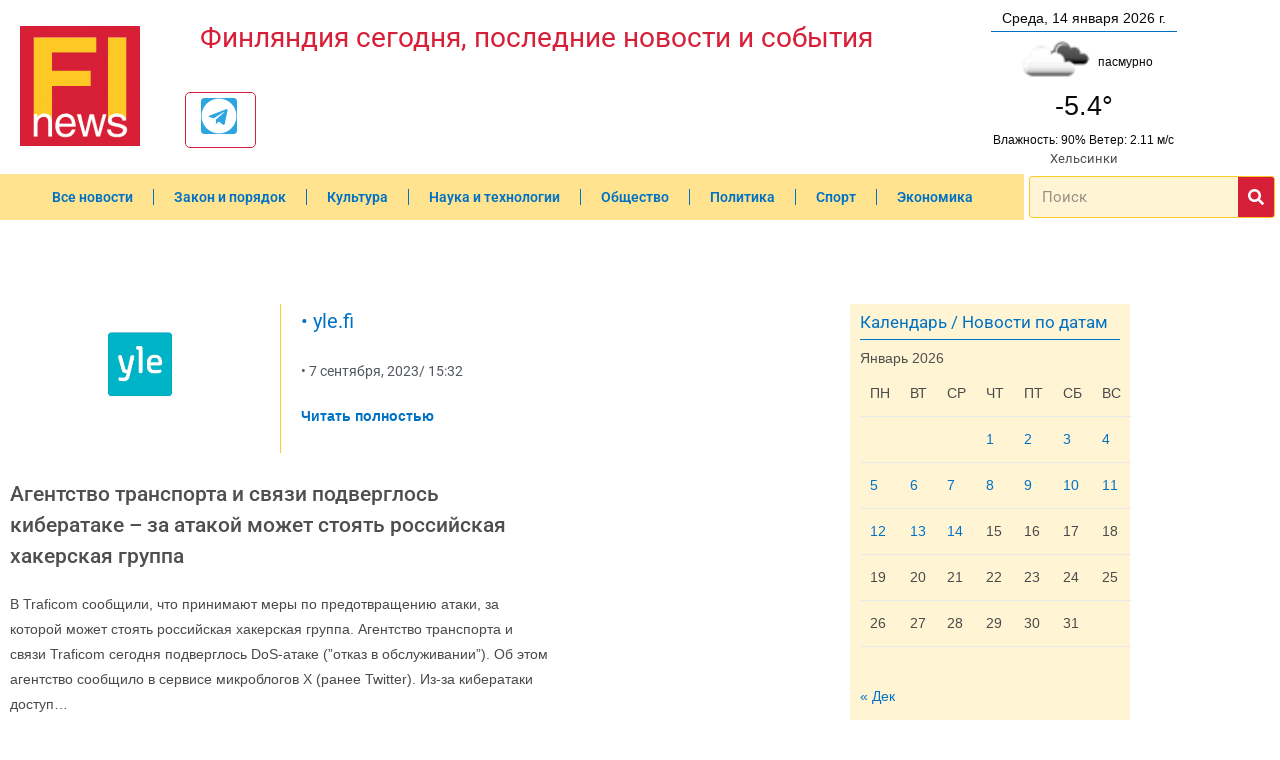

--- FILE ---
content_type: text/html; charset=utf-8
request_url: https://www.google.com/recaptcha/api2/aframe
body_size: 258
content:
<!DOCTYPE HTML><html><head><meta http-equiv="content-type" content="text/html; charset=UTF-8"></head><body><script nonce="ykSERXG0zNJCA00ncVrttg">/** Anti-fraud and anti-abuse applications only. See google.com/recaptcha */ try{var clients={'sodar':'https://pagead2.googlesyndication.com/pagead/sodar?'};window.addEventListener("message",function(a){try{if(a.source===window.parent){var b=JSON.parse(a.data);var c=clients[b['id']];if(c){var d=document.createElement('img');d.src=c+b['params']+'&rc='+(localStorage.getItem("rc::a")?sessionStorage.getItem("rc::b"):"");window.document.body.appendChild(d);sessionStorage.setItem("rc::e",parseInt(sessionStorage.getItem("rc::e")||0)+1);localStorage.setItem("rc::h",'1768376329464');}}}catch(b){}});window.parent.postMessage("_grecaptcha_ready", "*");}catch(b){}</script></body></html>

--- FILE ---
content_type: text/css
request_url: https://fi-news.com/wp-content/themes/oceanwp-child/style.css?ver=880246
body_size: 725
content:
/*
Theme Name: OceanWP Child
Template: oceanwp
*/

@import url("../oceanwp/style.css");

#blog-entries article .thumbnail{
	float:left;
	width:150px;
	height:150px;
	overflow:hidden;
	margin:0 25px 0 0;
}
#blog-entries article .thumbnail img{
	min-width:100%;
	min-height:150px;
	object-fit:cover;
}
a.get_date{
	position:relative;
	background:url('img/calendar.png') center center no-repeat;
}
a.get_date input{
	display:block;
	position:absolute;
	left:0;
	top:0;
	right:0;
	bottom:0;
	background:transparent;
	z-index:1;
	width:100%;
	height:100%;
	border:0;
	cursor:pointer;
	color:transparent;
}
.top5block{
	margin-top:45px;
}
.top5block h2.page-header-title{
	text-align:center;
	margin-bottom:35px;
}
@media(max-width:400px){
	#blog-entries article .thumbnail{
		width:100%;
	}
}

--- FILE ---
content_type: application/javascript
request_url: https://fi-news.com/wp-content/themes/oceanwp-child/scripts.js?ver=835241
body_size: 1683
content:
jQuery(document).ready(function($){
	$("a.get_date input").datepicker({
		startDate: new Date($("a.get_date input").val()),
		maxDate: new Date(),
        onSelect: function(fd, d, picker) {
            if (!d) return;
			location.href='/?qdate='+$("a.get_date input").val();
        }
	});
	var top5date = new Date( $("#blog-entries.top5block").attr("data-date") );
	$("#blog-entries.top5block").on("click",".page-numbers li a.next",function(){
		if ( $(this).attr("href") == "" ){
			top5date.setMonth( top5date.getMonth() + 1 );
			var mm = top5date.getMonth() + 1;
			var dd = top5date.getDate();
			$("#blog-entries.top5block").attr("data-date", [top5date.getFullYear(),(mm>9 ? '' : '0') + mm,(dd>9 ? '' : '0') + dd].join('-'));
			$.post(
				$("#blog-entries.top5block").attr("data-url"), {
					action:"topfivemonth",
					date:$("#blog-entries.top5block").attr("data-date")
				}, function(data) {
					$("#blog-entries.top5block .top5body").html(data.replaceAll('class="blog-entry','class="post blog-entry'));
				}
			);
		}
		return false;
	});
	$("#blog-entries.top5block").on("click",".page-numbers li a.prev",function(){
		if ( $(this).attr("href") == "" ){
			top5date.setMonth( top5date.getMonth() - 1 );
			var mm = top5date.getMonth() + 1;
			var dd = top5date.getDate();
			$("#blog-entries.top5block").attr("data-date", [top5date.getFullYear(),(mm>9 ? '' : '0') + mm,(dd>9 ? '' : '0') + dd].join('-'));
			$.post(
				$("#blog-entries.top5block").attr("data-url"), {
					action:"topfivemonth",
					date:$("#blog-entries.top5block").attr("data-date")
				}, function(data) {
					$("#blog-entries.top5block .top5body").html(data.replaceAll('class="blog-entry','class="post blog-entry'));
				}
			);
		}
		return false;
	});
});